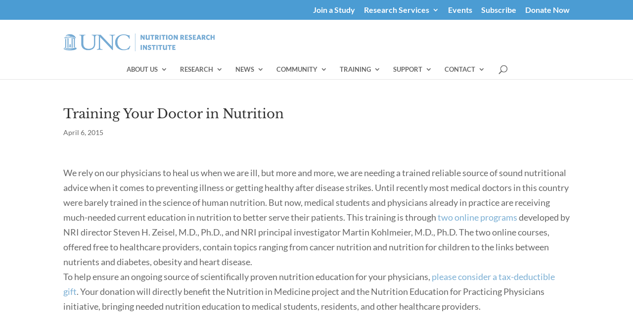

--- FILE ---
content_type: text/css
request_url: https://uncnri.org/wp-content/et-cache/global/et-divi-customizer-global.min.css?ver=1768496634
body_size: 12437
content:
body,.et_pb_column_1_2 .et_quote_content blockquote cite,.et_pb_column_1_2 .et_link_content a.et_link_main_url,.et_pb_column_1_3 .et_quote_content blockquote cite,.et_pb_column_3_8 .et_quote_content blockquote cite,.et_pb_column_1_4 .et_quote_content blockquote cite,.et_pb_blog_grid .et_quote_content blockquote cite,.et_pb_column_1_3 .et_link_content a.et_link_main_url,.et_pb_column_3_8 .et_link_content a.et_link_main_url,.et_pb_column_1_4 .et_link_content a.et_link_main_url,.et_pb_blog_grid .et_link_content a.et_link_main_url,body .et_pb_bg_layout_light .et_pb_post p,body .et_pb_bg_layout_dark .et_pb_post p{font-size:18px}.et_pb_slide_content,.et_pb_best_value{font-size:20px}#et_search_icon:hover,.mobile_menu_bar:before,.mobile_menu_bar:after,.et_toggle_slide_menu:after,.et-social-icon a:hover,.et_pb_sum,.et_pb_pricing li a,.et_pb_pricing_table_button,.et_overlay:before,.entry-summary p.price ins,.et_pb_member_social_links a:hover,.et_pb_widget li a:hover,.et_pb_filterable_portfolio .et_pb_portfolio_filters li a.active,.et_pb_filterable_portfolio .et_pb_portofolio_pagination ul li a.active,.et_pb_gallery .et_pb_gallery_pagination ul li a.active,.wp-pagenavi span.current,.wp-pagenavi a:hover,.nav-single a,.tagged_as a,.posted_in a{color:#7bafd4}.et_pb_contact_submit,.et_password_protected_form .et_submit_button,.et_pb_bg_layout_light .et_pb_newsletter_button,.comment-reply-link,.form-submit .et_pb_button,.et_pb_bg_layout_light .et_pb_promo_button,.et_pb_bg_layout_light .et_pb_more_button,.et_pb_contact p input[type="checkbox"]:checked+label i:before,.et_pb_bg_layout_light.et_pb_module.et_pb_button{color:#7bafd4}.footer-widget h4{color:#7bafd4}.et-search-form,.nav li ul,.et_mobile_menu,.footer-widget li:before,.et_pb_pricing li:before,blockquote{border-color:#7bafd4}.et_pb_counter_amount,.et_pb_featured_table .et_pb_pricing_heading,.et_quote_content,.et_link_content,.et_audio_content,.et_pb_post_slider.et_pb_bg_layout_dark,.et_slide_in_menu_container,.et_pb_contact p input[type="radio"]:checked+label i:before{background-color:#7bafd4}a{color:#7bafd4}.nav li ul{border-color:#4b9cd3}.et_secondary_nav_enabled #page-container #top-header{background-color:#4b9cd3!important}#et-secondary-nav li ul{background-color:#4b9cd3}#main-header .nav li ul a{color:rgba(0,0,0,0.7)}#top-header,#top-header a,#et-secondary-nav li li a,#top-header .et-social-icon a:before{font-size:16px;font-weight:bold;font-style:normal;text-transform:none;text-decoration:none}#top-menu li a{font-size:13px}body.et_vertical_nav .container.et_search_form_container .et-search-form input{font-size:13px!important}#top-menu li a,.et_search_form_container input{font-weight:bold;font-style:normal;text-transform:uppercase;text-decoration:none}.et_search_form_container input::-moz-placeholder{font-weight:bold;font-style:normal;text-transform:uppercase;text-decoration:none}.et_search_form_container input::-webkit-input-placeholder{font-weight:bold;font-style:normal;text-transform:uppercase;text-decoration:none}.et_search_form_container input:-ms-input-placeholder{font-weight:bold;font-style:normal;text-transform:uppercase;text-decoration:none}#top-menu li.current-menu-ancestor>a,#top-menu li.current-menu-item>a,#top-menu li.current_page_item>a{color:#4b9cd3}#main-footer .footer-widget h4,#main-footer .widget_block h1,#main-footer .widget_block h2,#main-footer .widget_block h3,#main-footer .widget_block h4,#main-footer .widget_block h5,#main-footer .widget_block h6{color:#7bafd4}.footer-widget li:before{border-color:#7bafd4}.footer-widget .et_pb_widget div,.footer-widget .et_pb_widget ul,.footer-widget .et_pb_widget ol,.footer-widget .et_pb_widget label{line-height:1.7em}#footer-widgets .footer-widget li:before{top:12.3px}#et-footer-nav .bottom-nav li.current-menu-item a{color:#7bafd4}body .et_pb_bg_layout_light.et_pb_button:hover,body .et_pb_bg_layout_light .et_pb_button:hover,body .et_pb_button:hover{border-radius:0px}@media only screen and (min-width:981px){.et_header_style_left #et-top-navigation,.et_header_style_split #et-top-navigation{padding:35px 0 0 0}.et_header_style_left #et-top-navigation nav>ul>li>a,.et_header_style_split #et-top-navigation nav>ul>li>a{padding-bottom:35px}.et_header_style_split .centered-inline-logo-wrap{width:70px;margin:-70px 0}.et_header_style_split .centered-inline-logo-wrap #logo{max-height:70px}.et_pb_svg_logo.et_header_style_split .centered-inline-logo-wrap #logo{height:70px}.et_header_style_centered #top-menu>li>a{padding-bottom:13px}.et_header_style_slide #et-top-navigation,.et_header_style_fullscreen #et-top-navigation{padding:26px 0 26px 0!important}.et_header_style_centered #main-header .logo_container{height:70px}.et_header_style_centered #logo{max-height:73%}.et_pb_svg_logo.et_header_style_centered #logo{height:73%}.et_header_style_centered.et_hide_primary_logo #main-header:not(.et-fixed-header) .logo_container,.et_header_style_centered.et_hide_fixed_logo #main-header.et-fixed-header .logo_container{height:12.6px}.et_header_style_left .et-fixed-header #et-top-navigation,.et_header_style_split .et-fixed-header #et-top-navigation{padding:35px 0 0 0}.et_header_style_left .et-fixed-header #et-top-navigation nav>ul>li>a,.et_header_style_split .et-fixed-header #et-top-navigation nav>ul>li>a{padding-bottom:35px}.et_header_style_centered header#main-header.et-fixed-header .logo_container{height:70px}.et_header_style_split #main-header.et-fixed-header .centered-inline-logo-wrap{width:70px;margin:-70px 0}.et_header_style_split .et-fixed-header .centered-inline-logo-wrap #logo{max-height:70px}.et_pb_svg_logo.et_header_style_split .et-fixed-header .centered-inline-logo-wrap #logo{height:70px}.et_header_style_slide .et-fixed-header #et-top-navigation,.et_header_style_fullscreen .et-fixed-header #et-top-navigation{padding:26px 0 26px 0!important}.et_fixed_nav #page-container .et-fixed-header#top-header{background-color:#4b9cd3!important}.et_fixed_nav #page-container .et-fixed-header#top-header #et-secondary-nav li ul{background-color:#4b9cd3}.et-fixed-header #top-menu li.current-menu-ancestor>a,.et-fixed-header #top-menu li.current-menu-item>a,.et-fixed-header #top-menu li.current_page_item>a{color:#4b9cd3!important}}@media only screen and (min-width:1350px){.et_pb_row{padding:27px 0}.et_pb_section{padding:54px 0}.single.et_pb_pagebuilder_layout.et_full_width_page .et_post_meta_wrapper{padding-top:81px}.et_pb_fullwidth_section{padding:0}}h1,h1.et_pb_contact_main_title,.et_pb_title_container h1{font-size:26px}h2,.product .related h2,.et_pb_column_1_2 .et_quote_content blockquote p{font-size:22px}h3{font-size:18px}h4,.et_pb_circle_counter h3,.et_pb_number_counter h3,.et_pb_column_1_3 .et_pb_post h2,.et_pb_column_1_4 .et_pb_post h2,.et_pb_blog_grid h2,.et_pb_column_1_3 .et_quote_content blockquote p,.et_pb_column_3_8 .et_quote_content blockquote p,.et_pb_column_1_4 .et_quote_content blockquote p,.et_pb_blog_grid .et_quote_content blockquote p,.et_pb_column_1_3 .et_link_content h2,.et_pb_column_3_8 .et_link_content h2,.et_pb_column_1_4 .et_link_content h2,.et_pb_blog_grid .et_link_content h2,.et_pb_column_1_3 .et_audio_content h2,.et_pb_column_3_8 .et_audio_content h2,.et_pb_column_1_4 .et_audio_content h2,.et_pb_blog_grid .et_audio_content h2,.et_pb_column_3_8 .et_pb_audio_module_content h2,.et_pb_column_1_3 .et_pb_audio_module_content h2,.et_pb_gallery_grid .et_pb_gallery_item h3,.et_pb_portfolio_grid .et_pb_portfolio_item h2,.et_pb_filterable_portfolio_grid .et_pb_portfolio_item h2{font-size:15px}h5{font-size:13px}h6{font-size:12px}.et_pb_slide_description .et_pb_slide_title{font-size:39px}.et_pb_gallery_grid .et_pb_gallery_item h3,.et_pb_portfolio_grid .et_pb_portfolio_item h2,.et_pb_filterable_portfolio_grid .et_pb_portfolio_item h2,.et_pb_column_1_4 .et_pb_audio_module_content h2{font-size:13px}@media only screen and (max-width:767px){.et_pb_section{padding:0px 0}.et_pb_section.et_pb_fullwidth_section{padding:0}.et_pb_row,.et_pb_column .et_pb_row_inner{padding:0px 0}}	h1,h2,h3,h4,h5,h6{font-family:'Libre Baskerville',Georgia,"Times New Roman",serif}body,input,textarea,select{font-family:'Lato',Helvetica,Arial,Lucida,sans-serif}.post-thumbnail:before{width:444px!important}.et_pb_post .et_post_meta_wrapper img{max-width:40%!important;display:inline;float:left;padding-right:20px;padding-bottom:20px;padding-top:20px;margin-top:20px;height:100%}img{max-width:100%!important;height:auto!important;display:block}img.wp-image-244168{max-width:100%!important;height:auto!important;display:block}.et_post_meta_wrapper img{height:100%!important}.et_pb_blog_grid .et_post_image_container img{height:100%!important}img.staff-member-photo{padding-right:5px;padding-bottom:10px}#participate-blog .entry-featured-image-url .et_pb_blog_image_width img{width:300px}.dsm-meta-seperator{display:none}#participate-blog .post-content p{font-size:140%;font-style:italic}body.category-volunteer .et_post_meta_wrapper img.wp-post-image{width:auto;height:auto;max-width:100%;object-fit:contain;border-radius:12px;display:block;margin-bottom:20px}.sb_instagram_header.sbi_medium .sbi_header_img{display:none}.et_pb_main_blurb_image:hover img{opacity:0.4}.entry-content .et_pb_blurb .et_pb_blurb_content h2 a:hover{color:#ffd000!important}.home-blog .et_pb_blog_grid .post-content .post-content-inner>p{display:none!important}t-content>p{display:none}.et_pb_blog_grid .post-content>p{font-size:14px!important;font-style:italic;line-height:1.5}.wp-caption-text{line-height:1.5}#upcoming-events-box:hover{background-color:#414042}#previous-events-box:hover{background-color:#414042}.pa-text-over-image>.et_pb_text{position:absolute;top:85%;left:55%;transform:translate(-50%,-45%);z-index:10;width:100%;transition:opacity 0.3s ease-in-out}.pa-text-over-image>.et_pb_image .et_pb_image_wrap:before{content:"";position:absolute;width:100%;height:100%;background-color:#000;z-index:9;transition:opacity 0.3s ease-in-out;opacity:0.3}.pa-text-over-image:hover>.et_pb_text{}.pa-text-over-image:hover>.et_pb_image .et_pb_image_wrap:before{}body.postid-28123 .wp-post-image{width:100%;height:auto;object-fit:cover;border-radius:0}body.postid-28123 .wp-post-image{max-height:300px}.et_pb_blog_grid .et_post_image_container img{position:absolute;height:100%;top:0;left:0;right:0;bottom:0;object-fit:cover}.et_pb_blog_grid .post-content>p{font-size:14px!important;font-style:italic;line-height:1.5}.wp-caption-text{line-height:1.5}#upcoming-events-box:hover{background-color:#414042}#previous-events-box:hover{background-color:#414042}.category-honor .sfsi_responsive_icons{display:none!important}.category-honor .jp-relatedposts{display:none!important}.single-post .et_pb_post .et_post_meta_wrapper img{max-width:40%;display:block;float:left;padding-right:20px;padding-bottom:20px;padding-top:20px;margin-top:20px}.search-results #sidebar{display:none}.search-results #left-area{width:100%;padding-right:0}.search-results #main-content .container:before{background:none}.search-results .entry-featured-image-url{display:none}.newsgridblog .et_pb_blog_grid .post-content .post-content-inner>p{display:none!important}.home-blog .column.size-1of3 .et_pb_post{min-height:500px!important}.et_pb_post .et_post_meta_wrapper img{max-width:80%;display:inline;float:left;padding-right:20px;padding-bottom:20px;padding-top:20px;margin-top:20px;height:100%}@media(min-width:981px){img#logo{float:left!important;margin-top:2%;margin-bottom:15px}div#et-top-navigation{text-align:center}}.pa-text-over-image>.et_pb_text{position:absolute;top:85%;left:55%;transform:translate(-50%,-45%);z-index:10;width:100%;transition:opacity 0.3s ease-in-out}.pa-text-over-image>.et_pb_image .et_pb_image_wrap:before{content:"";position:absolute;width:100%;height:100%;background-color:#000;z-index:9;transition:opacity 0.3s ease-in-out;opacity:0.3}.pa-text-over-image:hover>.et_pb_text{}.pa-text-over-image:hover>.et_pb_image .et_pb_image_wrap:before{}body.postid-28123 .wp-post-image{width:100%;height:auto;object-fit:cover;border-radius:0}body.postid-28123 .wp-post-image{max-height:300px}#attend-calltoaction{margin-top:-70px}.wp-image-7117{width:600px!important;height:auto}div.staff-member{padding-bottom:2em;border-bottom:none!important}.et_pb_post:nth-child(odd) img,.et_pb_post:nth-child(even) img{width:100%;max-width:100px;height:100px;object-fit:cover}.skip-link{position:absolute;left:-9999px;top:auto;width:1px;height:1px;overflow:hidden}.skip-link:focus{left:12px;top:12px;width:auto;height:auto;padding:10px 14px;z-index:999999}:focus-visible{outline:3px solid #ffbf47;outline-offset:3px}:focus{outline:3px solid #ffbf47;outline-offset:3px}